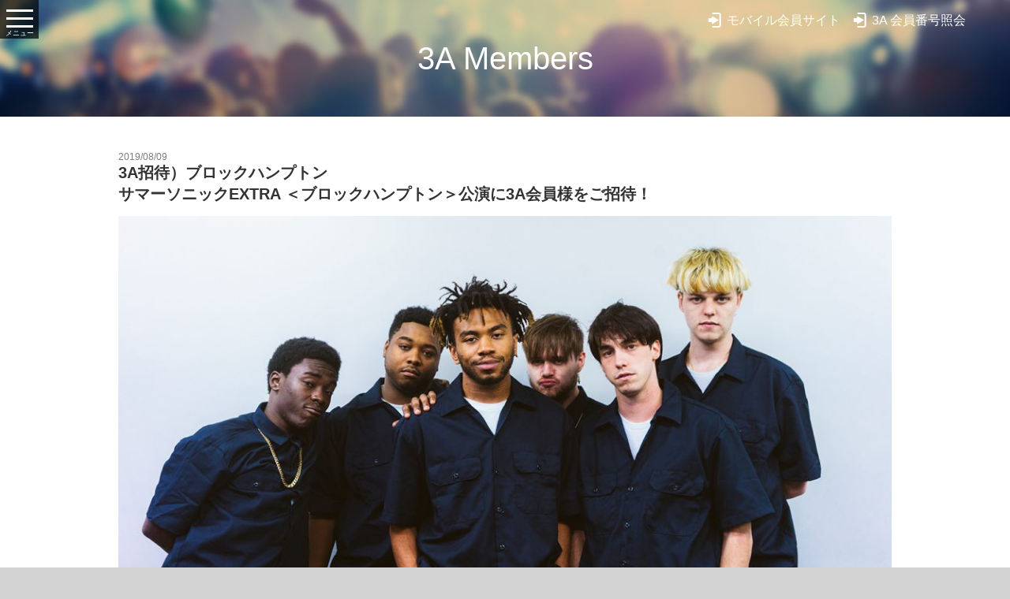

--- FILE ---
content_type: text/html; charset=UTF-8
request_url: https://www.cmp-members.com/news/3587/
body_size: 6693
content:
<!DOCTYPE html>
<html lang="ja" class="no-js">
<head>
<meta charset="UTF-8">
<meta name="viewport" content="width=device-width, initial-scale=1">
<meta name="description" content="クリエイティブマンプロダクションの会員向けサイト。先行チケットやプレゼントなど特典があります。">
<link rel="profile" href="http://gmpg.org/xfn/11">
<link rel="icon" href="/favicon.ico">
<link rel="stylesheet" href='//www.cmp-members.com/pre/wp/wp-content/cache/wpfc-minified/9a2gs338/5woup.css'>
<link rel="stylesheet" href='//www.cmp-members.com/pre/wp/wp-content/cache/wpfc-minified/d5mmzscc/5woup.css'>
<link rel="stylesheet" href='//www.cmp-members.com/pre/wp/wp-content/cache/wpfc-minified/dt1aosk2/5woup.css'>
<link rel="stylesheet" href='//www.cmp-members.com/pre/wp/wp-content/cache/wpfc-minified/8uax2xls/5wowz.css'>
<meta property="og:type" content="website">
<meta property="og:url" content="https://www.cmp-members.com/">
<meta property="og:image" content="https://www.cmp-members.com/pre/wp/wp-content/uploads/2025/09/parkway-drive-lp1300.jpg"/>
<meta name="twitter:title" content="CREATIVEMAN 会員 公式サイト">
<meta name="twitter:url" content="https://www.cmp-members.com/">
<meta name="twitter:card" content="summary_large_image">
<meta name="twitter:image" content="https://www.cmp-members.com/pre/wp/wp-content/uploads/2025/09/parkway-drive-lp1300.jpg"/>
<meta name="twitter:url" content="https://www.cmp-members.com/"/>
<meta name="twitter:description" content="クリエイティブマンプロダクションの会員向けサイト。チケット先行やプレゼントなど会員特典の詳細やご入会はこちらから">
<script src='//www.cmp-members.com/pre/wp/wp-content/cache/wpfc-minified/ldco8f3r/5woup.js' type="text/javascript"></script>
<!-- <script src="https://www.cmp-members.com/js/jquery-2.1.4.min.js"></script> -->
<!-- <script src="https://www.cmp-members.com/js/jquery.easing.1.3.js"></script> -->
<!-- <script src="https://www.cmp-members.com/js/drawer/drawer.min.js"></script> -->
<!-- <script src="https://www.cmp-members.com/js/iscroll.js"></script> -->
<!-- <script src="https://www.cmp-members.com/js/common.js"></script> -->
<!-- Google Tag Manager -->
<script>(function(w,d,s,l,i){w[l]=w[l]||[];w[l].push({'gtm.start':
new Date().getTime(),event:'gtm.js'});var f=d.getElementsByTagName(s)[0],
j=d.createElement(s),dl=l!='dataLayer'?'&l='+l:'';j.async=true;j.src=
'https://www.googletagmanager.com/gtm.js?id='+i+dl;f.parentNode.insertBefore(j,f);
})(window,document,'script','dataLayer','GTM-PJNNRN4');</script>
<!-- End Google Tag Manager -->
<script>(function(html){html.className = html.className.replace(/\bno-js\b/,'js')})(document.documentElement);</script>
<title>3A招待）ブロックハンプトンサマーソニックEXTRA ＜ブロックハンプトン＞公演に3A会員様をご招待！ &#8211; 3A Members</title>
<meta name='robots' content='max-image-preview:large' />
<link rel='dns-prefetch' href='//fonts.googleapis.com' />
<link rel='dns-prefetch' href='//s.w.org' />
<link rel="alternate" type="application/rss+xml" title="3A Members &raquo; フィード" href="https://www.cmp-members.com/feed/" />
<link rel="alternate" type="application/rss+xml" title="3A Members &raquo; コメントフィード" href="https://www.cmp-members.com/comments/feed/" />
<script type="text/javascript">
window._wpemojiSettings = {"baseUrl":"https:\/\/s.w.org\/images\/core\/emoji\/13.1.0\/72x72\/","ext":".png","svgUrl":"https:\/\/s.w.org\/images\/core\/emoji\/13.1.0\/svg\/","svgExt":".svg","source":{"concatemoji":"https:\/\/www.cmp-members.com\/pre\/wp\/wp-includes\/js\/wp-emoji-release.min.js?ver=5.9.12"}};
/*! This file is auto-generated */
!function(e,a,t){var n,r,o,i=a.createElement("canvas"),p=i.getContext&&i.getContext("2d");function s(e,t){var a=String.fromCharCode;p.clearRect(0,0,i.width,i.height),p.fillText(a.apply(this,e),0,0);e=i.toDataURL();return p.clearRect(0,0,i.width,i.height),p.fillText(a.apply(this,t),0,0),e===i.toDataURL()}function c(e){var t=a.createElement("script");t.src=e,t.defer=t.type="text/javascript",a.getElementsByTagName("head")[0].appendChild(t)}for(o=Array("flag","emoji"),t.supports={everything:!0,everythingExceptFlag:!0},r=0;r<o.length;r++)t.supports[o[r]]=function(e){if(!p||!p.fillText)return!1;switch(p.textBaseline="top",p.font="600 32px Arial",e){case"flag":return s([127987,65039,8205,9895,65039],[127987,65039,8203,9895,65039])?!1:!s([55356,56826,55356,56819],[55356,56826,8203,55356,56819])&&!s([55356,57332,56128,56423,56128,56418,56128,56421,56128,56430,56128,56423,56128,56447],[55356,57332,8203,56128,56423,8203,56128,56418,8203,56128,56421,8203,56128,56430,8203,56128,56423,8203,56128,56447]);case"emoji":return!s([10084,65039,8205,55357,56613],[10084,65039,8203,55357,56613])}return!1}(o[r]),t.supports.everything=t.supports.everything&&t.supports[o[r]],"flag"!==o[r]&&(t.supports.everythingExceptFlag=t.supports.everythingExceptFlag&&t.supports[o[r]]);t.supports.everythingExceptFlag=t.supports.everythingExceptFlag&&!t.supports.flag,t.DOMReady=!1,t.readyCallback=function(){t.DOMReady=!0},t.supports.everything||(n=function(){t.readyCallback()},a.addEventListener?(a.addEventListener("DOMContentLoaded",n,!1),e.addEventListener("load",n,!1)):(e.attachEvent("onload",n),a.attachEvent("onreadystatechange",function(){"complete"===a.readyState&&t.readyCallback()})),(n=t.source||{}).concatemoji?c(n.concatemoji):n.wpemoji&&n.twemoji&&(c(n.twemoji),c(n.wpemoji)))}(window,document,window._wpemojiSettings);
</script>
<style type="text/css">
img.wp-smiley,
img.emoji {
display: inline !important;
border: none !important;
box-shadow: none !important;
height: 1em !important;
width: 1em !important;
margin: 0 0.07em !important;
vertical-align: -0.1em !important;
background: none !important;
padding: 0 !important;
}
</style>
<link rel='stylesheet' id='wp-block-library-css'  href='//www.cmp-members.com/pre/wp/wp-content/cache/wpfc-minified/23g1i89x/5woup.css' type='text/css' media='all' />
<style id='global-styles-inline-css' type='text/css'>
body{--wp--preset--color--black: #000000;--wp--preset--color--cyan-bluish-gray: #abb8c3;--wp--preset--color--white: #ffffff;--wp--preset--color--pale-pink: #f78da7;--wp--preset--color--vivid-red: #cf2e2e;--wp--preset--color--luminous-vivid-orange: #ff6900;--wp--preset--color--luminous-vivid-amber: #fcb900;--wp--preset--color--light-green-cyan: #7bdcb5;--wp--preset--color--vivid-green-cyan: #00d084;--wp--preset--color--pale-cyan-blue: #8ed1fc;--wp--preset--color--vivid-cyan-blue: #0693e3;--wp--preset--color--vivid-purple: #9b51e0;--wp--preset--gradient--vivid-cyan-blue-to-vivid-purple: linear-gradient(135deg,rgba(6,147,227,1) 0%,rgb(155,81,224) 100%);--wp--preset--gradient--light-green-cyan-to-vivid-green-cyan: linear-gradient(135deg,rgb(122,220,180) 0%,rgb(0,208,130) 100%);--wp--preset--gradient--luminous-vivid-amber-to-luminous-vivid-orange: linear-gradient(135deg,rgba(252,185,0,1) 0%,rgba(255,105,0,1) 100%);--wp--preset--gradient--luminous-vivid-orange-to-vivid-red: linear-gradient(135deg,rgba(255,105,0,1) 0%,rgb(207,46,46) 100%);--wp--preset--gradient--very-light-gray-to-cyan-bluish-gray: linear-gradient(135deg,rgb(238,238,238) 0%,rgb(169,184,195) 100%);--wp--preset--gradient--cool-to-warm-spectrum: linear-gradient(135deg,rgb(74,234,220) 0%,rgb(151,120,209) 20%,rgb(207,42,186) 40%,rgb(238,44,130) 60%,rgb(251,105,98) 80%,rgb(254,248,76) 100%);--wp--preset--gradient--blush-light-purple: linear-gradient(135deg,rgb(255,206,236) 0%,rgb(152,150,240) 100%);--wp--preset--gradient--blush-bordeaux: linear-gradient(135deg,rgb(254,205,165) 0%,rgb(254,45,45) 50%,rgb(107,0,62) 100%);--wp--preset--gradient--luminous-dusk: linear-gradient(135deg,rgb(255,203,112) 0%,rgb(199,81,192) 50%,rgb(65,88,208) 100%);--wp--preset--gradient--pale-ocean: linear-gradient(135deg,rgb(255,245,203) 0%,rgb(182,227,212) 50%,rgb(51,167,181) 100%);--wp--preset--gradient--electric-grass: linear-gradient(135deg,rgb(202,248,128) 0%,rgb(113,206,126) 100%);--wp--preset--gradient--midnight: linear-gradient(135deg,rgb(2,3,129) 0%,rgb(40,116,252) 100%);--wp--preset--duotone--dark-grayscale: url('#wp-duotone-dark-grayscale');--wp--preset--duotone--grayscale: url('#wp-duotone-grayscale');--wp--preset--duotone--purple-yellow: url('#wp-duotone-purple-yellow');--wp--preset--duotone--blue-red: url('#wp-duotone-blue-red');--wp--preset--duotone--midnight: url('#wp-duotone-midnight');--wp--preset--duotone--magenta-yellow: url('#wp-duotone-magenta-yellow');--wp--preset--duotone--purple-green: url('#wp-duotone-purple-green');--wp--preset--duotone--blue-orange: url('#wp-duotone-blue-orange');--wp--preset--font-size--small: 13px;--wp--preset--font-size--medium: 20px;--wp--preset--font-size--large: 36px;--wp--preset--font-size--x-large: 42px;}.has-black-color{color: var(--wp--preset--color--black) !important;}.has-cyan-bluish-gray-color{color: var(--wp--preset--color--cyan-bluish-gray) !important;}.has-white-color{color: var(--wp--preset--color--white) !important;}.has-pale-pink-color{color: var(--wp--preset--color--pale-pink) !important;}.has-vivid-red-color{color: var(--wp--preset--color--vivid-red) !important;}.has-luminous-vivid-orange-color{color: var(--wp--preset--color--luminous-vivid-orange) !important;}.has-luminous-vivid-amber-color{color: var(--wp--preset--color--luminous-vivid-amber) !important;}.has-light-green-cyan-color{color: var(--wp--preset--color--light-green-cyan) !important;}.has-vivid-green-cyan-color{color: var(--wp--preset--color--vivid-green-cyan) !important;}.has-pale-cyan-blue-color{color: var(--wp--preset--color--pale-cyan-blue) !important;}.has-vivid-cyan-blue-color{color: var(--wp--preset--color--vivid-cyan-blue) !important;}.has-vivid-purple-color{color: var(--wp--preset--color--vivid-purple) !important;}.has-black-background-color{background-color: var(--wp--preset--color--black) !important;}.has-cyan-bluish-gray-background-color{background-color: var(--wp--preset--color--cyan-bluish-gray) !important;}.has-white-background-color{background-color: var(--wp--preset--color--white) !important;}.has-pale-pink-background-color{background-color: var(--wp--preset--color--pale-pink) !important;}.has-vivid-red-background-color{background-color: var(--wp--preset--color--vivid-red) !important;}.has-luminous-vivid-orange-background-color{background-color: var(--wp--preset--color--luminous-vivid-orange) !important;}.has-luminous-vivid-amber-background-color{background-color: var(--wp--preset--color--luminous-vivid-amber) !important;}.has-light-green-cyan-background-color{background-color: var(--wp--preset--color--light-green-cyan) !important;}.has-vivid-green-cyan-background-color{background-color: var(--wp--preset--color--vivid-green-cyan) !important;}.has-pale-cyan-blue-background-color{background-color: var(--wp--preset--color--pale-cyan-blue) !important;}.has-vivid-cyan-blue-background-color{background-color: var(--wp--preset--color--vivid-cyan-blue) !important;}.has-vivid-purple-background-color{background-color: var(--wp--preset--color--vivid-purple) !important;}.has-black-border-color{border-color: var(--wp--preset--color--black) !important;}.has-cyan-bluish-gray-border-color{border-color: var(--wp--preset--color--cyan-bluish-gray) !important;}.has-white-border-color{border-color: var(--wp--preset--color--white) !important;}.has-pale-pink-border-color{border-color: var(--wp--preset--color--pale-pink) !important;}.has-vivid-red-border-color{border-color: var(--wp--preset--color--vivid-red) !important;}.has-luminous-vivid-orange-border-color{border-color: var(--wp--preset--color--luminous-vivid-orange) !important;}.has-luminous-vivid-amber-border-color{border-color: var(--wp--preset--color--luminous-vivid-amber) !important;}.has-light-green-cyan-border-color{border-color: var(--wp--preset--color--light-green-cyan) !important;}.has-vivid-green-cyan-border-color{border-color: var(--wp--preset--color--vivid-green-cyan) !important;}.has-pale-cyan-blue-border-color{border-color: var(--wp--preset--color--pale-cyan-blue) !important;}.has-vivid-cyan-blue-border-color{border-color: var(--wp--preset--color--vivid-cyan-blue) !important;}.has-vivid-purple-border-color{border-color: var(--wp--preset--color--vivid-purple) !important;}.has-vivid-cyan-blue-to-vivid-purple-gradient-background{background: var(--wp--preset--gradient--vivid-cyan-blue-to-vivid-purple) !important;}.has-light-green-cyan-to-vivid-green-cyan-gradient-background{background: var(--wp--preset--gradient--light-green-cyan-to-vivid-green-cyan) !important;}.has-luminous-vivid-amber-to-luminous-vivid-orange-gradient-background{background: var(--wp--preset--gradient--luminous-vivid-amber-to-luminous-vivid-orange) !important;}.has-luminous-vivid-orange-to-vivid-red-gradient-background{background: var(--wp--preset--gradient--luminous-vivid-orange-to-vivid-red) !important;}.has-very-light-gray-to-cyan-bluish-gray-gradient-background{background: var(--wp--preset--gradient--very-light-gray-to-cyan-bluish-gray) !important;}.has-cool-to-warm-spectrum-gradient-background{background: var(--wp--preset--gradient--cool-to-warm-spectrum) !important;}.has-blush-light-purple-gradient-background{background: var(--wp--preset--gradient--blush-light-purple) !important;}.has-blush-bordeaux-gradient-background{background: var(--wp--preset--gradient--blush-bordeaux) !important;}.has-luminous-dusk-gradient-background{background: var(--wp--preset--gradient--luminous-dusk) !important;}.has-pale-ocean-gradient-background{background: var(--wp--preset--gradient--pale-ocean) !important;}.has-electric-grass-gradient-background{background: var(--wp--preset--gradient--electric-grass) !important;}.has-midnight-gradient-background{background: var(--wp--preset--gradient--midnight) !important;}.has-small-font-size{font-size: var(--wp--preset--font-size--small) !important;}.has-medium-font-size{font-size: var(--wp--preset--font-size--medium) !important;}.has-large-font-size{font-size: var(--wp--preset--font-size--large) !important;}.has-x-large-font-size{font-size: var(--wp--preset--font-size--x-large) !important;}
</style>
<link rel='stylesheet' id='contact-form-7-css'  href='//www.cmp-members.com/pre/wp/wp-content/cache/wpfc-minified/2l7q4fo/5woup.css' type='text/css' media='all' />
<link rel='stylesheet' id='ctf_styles-css'  href='//www.cmp-members.com/pre/wp/wp-content/cache/wpfc-minified/brhrr52/5woup.css' type='text/css' media='all' />
<link rel='stylesheet' id='twentysixteen-fonts-css'  href='https://fonts.googleapis.com/css?family=Merriweather%3A400%2C700%2C900%2C400italic%2C700italic%2C900italic%7CInconsolata%3A400&#038;subset=latin%2Clatin-ext' type='text/css' media='all' />
<link rel='stylesheet' id='genericons-css'  href='//www.cmp-members.com/pre/wp/wp-content/cache/wpfc-minified/f2vd0kax/5woup.css' type='text/css' media='all' />
<link rel='stylesheet' id='twentysixteen-style-css'  href='//www.cmp-members.com/pre/wp/wp-content/themes/cmp_3a_members/style.css?ver=5.9.12' type='text/css' media='all' />
<!--[if lt IE 10]>
<link rel='stylesheet' id='twentysixteen-ie-css'  href='//www.cmp-members.com/pre/wp/wp-content/cache/wpfc-minified/mosxhid5/5woup.css' type='text/css' media='all' />
<![endif]-->
<!--[if lt IE 9]>
<link rel='stylesheet' id='twentysixteen-ie8-css'  href='//www.cmp-members.com/pre/wp/wp-content/cache/wpfc-minified/2b4p0x7s/5woup.css' type='text/css' media='all' />
<![endif]-->
<!--[if lt IE 8]>
<link rel='stylesheet' id='twentysixteen-ie7-css'  href='//www.cmp-members.com/pre/wp/wp-content/cache/wpfc-minified/fpxa8zqv/5woup.css' type='text/css' media='all' />
<![endif]-->
<!--[if lt IE 9]>
<script type='text/javascript' src='https://www.cmp-members.com/pre/wp/wp-content/themes/cmp_3a_members/js/html5.js?ver=3.7.3' id='twentysixteen-html5-js'></script>
<![endif]-->
<script src='//www.cmp-members.com/pre/wp/wp-content/cache/wpfc-minified/kqfr96uk/5woup.js' type="text/javascript"></script>
<!-- <script type='text/javascript' src='https://www.cmp-members.com/pre/wp/wp-includes/js/jquery/jquery.min.js?ver=3.6.0' id='jquery-core-js'></script> -->
<!-- <script type='text/javascript' src='https://www.cmp-members.com/pre/wp/wp-includes/js/jquery/jquery-migrate.min.js?ver=3.3.2' id='jquery-migrate-js'></script> -->
<link rel="https://api.w.org/" href="https://www.cmp-members.com/wp-json/" /><link rel="alternate" type="application/json" href="https://www.cmp-members.com/wp-json/wp/v2/posts/3587" /><link rel="EditURI" type="application/rsd+xml" title="RSD" href="https://www.cmp-members.com/pre/wp/xmlrpc.php?rsd" />
<link rel="wlwmanifest" type="application/wlwmanifest+xml" href="https://www.cmp-members.com/pre/wp/wp-includes/wlwmanifest.xml" /> 
<meta name="generator" content="WordPress 5.9.12" />
<link rel="canonical" href="https://www.cmp-members.com/news/3587/" />
<link rel='shortlink' href='https://www.cmp-members.com/?p=3587' />
<link rel="alternate" type="application/json+oembed" href="https://www.cmp-members.com/wp-json/oembed/1.0/embed?url=https%3A%2F%2Fwww.cmp-members.com%2Fnews%2F3587%2F" />
<link rel="alternate" type="text/xml+oembed" href="https://www.cmp-members.com/wp-json/oembed/1.0/embed?url=https%3A%2F%2Fwww.cmp-members.com%2Fnews%2F3587%2F&#038;format=xml" />
<style type="text/css">.recentcomments a{display:inline !important;padding:0 !important;margin:0 !important;}</style><!--Google Analytics-->
<script>
(function(i,s,o,g,r,a,m){i['GoogleAnalyticsObject']=r;i[r]=i[r]||function(){
(i[r].q=i[r].q||[]).push(arguments)},i[r].l=1*new Date();a=s.createElement(o),
m=s.getElementsByTagName(o)[0];a.async=1;a.src=g;m.parentNode.insertBefore(a,m)
})(window,document,'script','https://www.google-analytics.com/analytics.js','ga');
ga('create', 'UA-87411959-1', 'auto');
ga('send', 'pageview');
</script>
<!--/Google Analytics-->
</head>
<body class="drawer drawer--left">
<!--
<script type="text/javascript">
var __pParams = __pParams || [];
__pParams.push({
client_id: '370', c_1: 'creativeman', c_2: 'clientsite'
});
</script>
<script type="text/javascript" src="https://cdn.d2-apps.net/js/tr.js" async></script>
-->
<!--wrapper-->
<div id="wrapper">
<!--header-->
<header role="banner">
<div class="headInr">
<h1><a href="https://www.cmp-members.com/">3A Members</a></h1>
<ul class="clearfix">
<li class="mobile"><a href="https://sp.c-man.tv/" target="_blank">モバイル会員サイト</a></li>
<li class="login"><a href="https://www.cmp-members.com/admission/">3A 会員番号照会</a></li>
</ul>
</div>
<button type="button" class="drawer-toggle drawer-hamburger">
<span class="sr-only">toggle navigation</span>
<span class="drawer-hamburger-icon"></span>
</button>
<nav class="drawer-nav" role="navigation">
<ul class="drawer-menu">
<li class="navLogo"><a href="https://www.creativeman.co.jp/" target="_blank"><img src="/images/cmn_foot_logo.png" alt="CREATIVEMAN"></a></li>
<li><a class="drawer-menu-item" href="/">HOME</a></li>
<li class="navFirst"><a class="drawer-menu-item" href="/course/"><strong>■会員コース概要</strong></a></li>
<li class="navFirst"><span class="drawer-menu-item"><strong>■3A会員（年会費コース）</strong></span>
<ul class="navClist">
<li><a class="drawer-menu-item navC" href="/news/">ニュース</a></li>
<li><a class="drawer-menu-item navC" href="/tickets/">先行予約</a></li>
<li><a class="drawer-menu-item navC" href="/invitation/">コンサートご招待</a></li>
<li><a class="drawer-menu-item navC" href="/present/">プレゼント</a></li>
<li><a class="drawer-menu-item navC" href="https://w1.onlineticket.jp/sf/cmp-3a/web/faq" target="_blank">システムの使い方 FAQ</a></li>
<li><a class="drawer-menu-item navC" href="https://w1.onlineticket.jp/rd-cmp-3a/jyoukyou/" target="_blank">チケット申込み状況照会</a></li>
<li><a class="drawer-menu-item navC" href="/admission/">3A Membersページ</a></li>
<li><span class="drawer-menu-item navC">3A お問合わせ</span>
<ul class="navGlist">
<li><a class="drawer-menu-item navG" href="https://cmp-members.zendesk.com/hc/ja/requests/new?ticket_form_id=360002276573" target="_blank">会員登録・チケット・払戻し等</a></li>
<li><a class="drawer-menu-item navG" href="/contact/">公演詳細に関して</small></a></li>
</ul>
</li>
</ul>
</li>
<li class="navFirst"><span class="drawer-menu-item"><strong>■モバイル会員（月額費コース）</strong></span>
<ul class="navClist">
<li><a class="drawer-menu-item navC" href="https://sp.c-man.tv/" target="_blank">モバイル会員ページ</a></li>
<li><a class="drawer-menu-item navC" href="https://sp.c-man.tv/contact" target="_blank">モバイル会員 お問合わせ</a></li>
</ul>
</li>
</ul>
</nav>
</header>
<!--/header-->
<!--content-->
<div id="container">
<!--content-->
<div id="content">
<main role="main">
<!--▼-->
<div id="post-3587" class="entryWrap clearfix">
<h3><span>2019/08/09</span>3A招待）ブロックハンプトン<br>サマーソニックEXTRA ＜ブロックハンプトン＞公演に3A会員様をご招待！</h3>
<div class="entryEyeCatch"><img src="https://www.cmp-members.com/pre/wp/wp-content/uploads/2019/08/brockhampton1300-1024x512.jpg" alt=""></div><div class="entryBody">
<p>～SUMMER SONIC EXTRA～ BROCKHAMPTON～<br />
サマソニにも出演する全米アルバム・チャート 1 位、米ロサンゼルスを中心に活動する新世代ボーイ・バンド！<br />
ヒップホップ・リスナーを中心に世界で話題 沸騰中 の 「ブロックハンプトン」 の貴重なサマソニ・エクストラ 公演に会員様を抽選でご招待！</p>
<p><b><br />
ご招待公演日程　2019/8/15(木) 新木場 STUDIO COAST<br />
OPEN 18:00 / START 19:00<br />
モニター招待受付時間 18:00 ～ 19:30<br />
※時間内に来場が可能な方のみご応募ください<br />
<span style="color: #ff0000;">※同時に受付るBananarama公演へのご招待に応募される方は、こちらの公演へのご応募はご遠慮下さい（同日開催の為）</span><br />
</b></p>
<p><a href="http://www.cmp-members.com/invitation/">詳細はこちら</a></p>
</div>
</div>
</main>
</div>
<!--/content-->
</div>
<!--/container-->
<footer>
<div class="footInr clearfix">
<ul>
<li><a href="https://www.cmp-members.com/">HOME</a></li>
<li><a href="https://www.cmp-members.com/course/">会員コース</a></li>
<li><a href="https://www.cmp-members.com/news/">3Aニュース</a></li>
<li><a href="https://www.cmp-members.com/tickets/">3A先行予約</a></li>
<li><a href="https://www.cmp-members.com/invitation/">3Aコンサートご招待</a></li>
<li><a href="https://www.cmp-members.com/present/">3Aプレゼント</a></li>
<li><a href="https://www.cmp-members.com/sign/">サイン会</a></li>
<li><a href="https://w1.onlineticket.jp/sf/cmp-3a/web/faq" target="_blank">3Aシステムの使い方 FAQ</a></li>
<li><a href="https://w1.onlineticket.jp/rd-cmp-3a/jyoukyou/" target="_blank">3A申込み履歴</a></li>
<li><a href="https://www.cmp-members.com/admission/#login">3A Membersページ</a></li>
<li><a href="https://sp.c-man.tv/" target="_blank">モバイル会員サイト<small>（スマートフォン・タブレット・PCにてアクセス可能）</small></a></li>
<li><a href="https://sp.c-man.tv/info/faq" target="_blank">モバイル会員問合わせ<small>（スマートフォン・タブレット・PCにてアクセス可能）</small></a></li>
<li><a href="https://cmp-members.zendesk.com/hc/ja/requests/new?ticket_form_id=360002276573" target="_blank">3A問合わせ<small>（会員登録・チケット等）</small></a></li>
<li><a href="https://www.cmp-members.com/contact/">3A問合わせ<small>（公演詳細に関して）</small></a></li>
</ul>
<dl>
<dt><a href="http://www.creativeman.co.jp/" target="_blank"><img src="https://www.cmp-members.com/images/cmn_foot_logo.png" alt="CREATIVEMAN"></a></dt>
<dd>© CREATIVEMAN PRODUCTIONS CO.,LTD. All Copyrights Reserved.</dd>
</dl>
</div>
</footer>
</div>
<!--/wrapper-->
<div id="pageTop"><a href="#wrapper" class="scr"><i class="fa fa-arrow-up fa-2x"></i></a></div>
<script type='text/javascript' src='https://www.cmp-members.com/pre/wp/wp-includes/js/dist/vendor/regenerator-runtime.min.js?ver=0.13.9' id='regenerator-runtime-js'></script>
<script type='text/javascript' src='https://www.cmp-members.com/pre/wp/wp-includes/js/dist/vendor/wp-polyfill.min.js?ver=3.15.0' id='wp-polyfill-js'></script>
<script type='text/javascript' id='contact-form-7-js-extra'>
/* <![CDATA[ */
var wpcf7 = {"api":{"root":"https:\/\/www.cmp-members.com\/wp-json\/","namespace":"contact-form-7\/v1"}};
/* ]]> */
</script>
<script type='text/javascript' src='https://www.cmp-members.com/pre/wp/wp-content/plugins/contact-form-7/includes/js/index.js?ver=5.5.6' id='contact-form-7-js'></script>
<script type='text/javascript' src='https://www.cmp-members.com/pre/wp/wp-content/themes/cmp_3a_members/js/skip-link-focus-fix.js?ver=20160412' id='twentysixteen-skip-link-focus-fix-js'></script>
<script type='text/javascript' id='twentysixteen-script-js-extra'>
/* <![CDATA[ */
var screenReaderText = {"expand":"\u30b5\u30d6\u30e1\u30cb\u30e5\u30fc\u3092\u5c55\u958b","collapse":"\u30b5\u30d6\u30e1\u30cb\u30e5\u30fc\u3092\u9589\u3058\u308b"};
/* ]]> */
</script>
<script type='text/javascript' src='https://www.cmp-members.com/pre/wp/wp-content/themes/cmp_3a_members/js/functions.js?ver=20160412' id='twentysixteen-script-js'></script>
</body>
</html><!-- WP Fastest Cache file was created in 0.15157794952393 seconds, on 20-01-26 6:51:16 --><!-- need to refresh to see cached version -->

--- FILE ---
content_type: text/css
request_url: https://www.cmp-members.com/pre/wp/wp-content/cache/wpfc-minified/dt1aosk2/5woup.css
body_size: 2274
content:
@charset "utf-8";
 html, body, div, span, applet, object, iframe, h1, h2, h3, h4, h5, h6, p, blockquote, pre, a, abbr, acronym, address, big, cite, code, del, dfn, em, img, ins, kbd, q, s, samp, small, strike, strong, sub, sup, tt, var, b, u, i, center, dl, dt, dd, ol, ul, li, fieldset, form, label, legend, table, caption, tbody, tfoot, thead, tr, th, td, article, aside, canvas, details, embed, figure, figcaption, footer, header, hgroup, menu, nav, output, ruby, section, summary, time, mark, audio, video {
margin: 0;
padding: 0;
border: 0;
font-style: normal;
font-weight: normal;
vertical-align: baseline;
}
html {
overflow-y: scroll;
font-size: 62.5%;
}
body {
background-color:#d2d2d2;
color:#333333;
font-family: "メイリオ", Meiryo, "ヒラギノ角ゴ Pro W3", "Hiragino Kaku Gothic Pro", "ＭＳ Ｐゴシック", sans-serif;
font-size: 1.4rem;
}
article, aside, details, figcaption, figure, footer, header, hgroup, menu, nav, section, main {
display: block;
}
blockquote, q {
quotes: none;
}
blockquote:before, blockquote:after, q:before, q:after {
content: '';
content: none;
}
input, textarea, button {
margin: 0;
padding: 0;
color:#333333;
font-family: "メイリオ", Meiryo, "ヒラギノ角ゴ Pro W3", "Hiragino Kaku Gothic Pro", "ＭＳ Ｐゴシック", sans-serif;
}
ol, ul {
list-style: none;
}
table {
border-collapse: collapse;
border-spacing: 0;
}
caption, th {
text-align: left;
}
a:focus {
outline: none;
}
.clearfix:after {
content: ".";
display: block;
clear: both;
height: 0;
visibility: hidden;
}
.clearfix {
min-height: 1px;
}
* html .clearfix {
height: 1px; /*/*/}
img {
vertical-align: top;
font-size:0;
line-height: 0;
height:auto;
max-width:100%;
}
sup {
vertical-align:super;
}
video {
max-width:100%;
}
table {
width:100%;
}
a {
color:#098adc;
text-decoration:none;
}
a,a:hover {
-webkit-transition: 0.5s;
-moz-transition: 0.5s;
-o-transition: 0.5s;
transition: 0.5s;
}
a:hover {
text-decoration:underline;
color:#098adc;
}
a img:hover {
filter: alpha(opacity=75);
-moz-opacity:0.75;
opacity:0.75;
}
i.fa {
width: 1em;
padding-right: 0.4em;
text-align: center;
}
i.fa.posR {
padding-left: 0.4em;
text-indent: 0;
}
#wrapper {
background-color:#ffffff;
}/**/header {
width:100%;
height:148px;
background:url(//www.cmp-members.com/images/cmn_head_bg.jpg) 50% 0 no-repeat;
background-size:cover;
color:#ffffff;
}
header .headInr {
position:relative;
max-width:1200px;
margin:0 auto;
padding:52px 0 0;
}
header .headInr h1 {
text-align:center;
font-size:4.0rem;
}
header .headInr h1 a {
text-decoration:none;
color:#ffffff;
}
header .headInr h1 a:hover {
opacity:0.75;
}
header .headInr ul {
position:absolute;
right:0;
top:0;
}
header .headInr ul li {
float:left;
margin:1em;
padding:0 0 0 1.5em;
line-height:1.2;
font-size:1.6rem;
}
header .headInr ul li.mobile {
margin-right:0;
background:url(//www.cmp-members.com/images/cmn_icon_login.png) 0 50% no-repeat;
background-size:auto 100%;
}
header .headInr ul li.login {
background:url(//www.cmp-members.com/images/cmn_icon_login.png) 0 50% no-repeat;
background-size:auto 100%;
}
header .headInr ul li.faq {
background:url(//www.cmp-members.com/images/cmn_icon_faq.png) 0 50% no-repeat;
background-size:auto 100%;
}
header .headInr ul li a {
color:#ffffff;
}  .drawer-nav {
width: 30rem;
}
.drawer-hamburger {
width: 3.4rem;
padding: 12px 0.75rem 24px;
background-color: rgba(0, 0, 0, 0.7);
}
.drawer-hamburger:hover {
background-color: rgba(0, 0, 0, 0.4);
}
.drawer-hamburger-icon,
.drawer-hamburger-icon:before,
.drawer-hamburger-icon:after {
height: 3px;
background-color: #fff;
}
.drawer-hamburger:after {
bottom: 0;
color: #ffffff;
content: "メニュー";
font-size: 9px;
left: 7px;
position: absolute;
white-space: nowrap;
} .drawer-nav strong {
font-weight: bold;
}
.drawer--left .drawer-nav {
left: -30rem;
-webkit-transition: left .6s cubic-bezier(0.190, 1.000, 0.220, 1.000);
transition: left .6s cubic-bezier(0.190, 1.000, 0.220, 1.000);
}
header .headInr .drawer--left.drawer-open .drawer-nav,
header .headInr .drawer--left .drawer-hamburger,
header .headInr .drawer--left.drawer-open .drawer-navbar .drawer-hamburger {
left: 0;
}
.drawer--left.drawer-open .drawer-hamburger {
left: 30rem;
}
.drawer-menu-item {
padding: 0.5em 0.5em 0.5em 1em;
font-size: 1.6rem;
}
span.drawer-menu-item:hover {
text-decoration: none;
color: #222;
}
.drawer-menu-item.navC {
padding-left: 2em;
}
.drawer-menu-item.navG {
padding-left: 2em;
}
.drawer-menu-item.navG::before {
content: "-";
display: inline-block;
width: 1em;
}
.drawer-menu-item > small {
display: inline-block;
padding: 0 0 0 1em;
text-indent: -1em;
line-height: 1.5;
font-size: 12px;
}
.navFirst {
padding-bottom: 0.5em;
}
.navLogo {
padding: 2rem 3rem 1.5rem 2rem;
}
#cotainer {
}
#pageMenu {
width:100%;
border-bottom:1px solid #adadad;
text-align:center;
font-size:1.6rem;
}
#pageMenu li {
display:inline-block;
margin:0 1em -1px;
font-size:1.6rem;
}
#pageMenu li a {
display:block;
padding:8px 0;
text-decoration:none;
font-weight:bold;
color:#404040;
box-sizing:border-box;
-webkit-transition: none;
-moz-transition: none;
-o-transition: none;
transition:none;
}
#pageMenu li a:hover,
#pageMenu li a.current {
padding:8px 0 5px;
border-bottom:3px solid #f36506;
}
#content {
width:100%;
padding: 20px 4%;
box-sizing:border-box;
}
main {
max-width:980px;
margin:0 auto;
}
main strong {
font-weight:bold;
} footer {
background-color:#d2d2d2;
color:#4e4e4e;
}
.footInr {
position:relative;
margin:0 auto;
padding:32px 0 40px;
max-width:1200px;
text-align:center;
}
.footInr ul {
margin:0 0 58px;
font-size:0;
}
.footInr ul li {
display:inline-block;
font-size:1.4rem;
}
.footInr ul li:after {
content:"|";
display:inline-block;
padding:0 8px;
font-size:1.5rem;
}
.footInr ul li:last-child:after {
content:"";
}
.footInr ul li a {
text-decoration:none;
color:#4e4e4e;
}
.footInr dl dd {
margin:22px 0 0;
font-size:1.1rem;
} #pageTop {
position: fixed;
bottom: -50px;
right: 20px;
line-height:0;
z-index:8;
}
#pageTop a {
display:block;
padding:6px 10px 8px 10px;
border-radius:3px;
background-color:#747474;
color:#ffffff;
}
#pageTop i.fa {
padding:0;
} .grecaptcha-badge {
transform: translateY(-70px);
}
@media only screen and (max-width: 640px) {
.grecaptcha-badge {
transform: translateY(-100px);
}
}
.anchor {
display: block;
padding-top:40px;
margin-top:-40px;
}
.linkWrap {
cursor:pointer;
}
.linkWrap:hover {
}
.linkWrap:hover img {
opacity:0.75;
transition: 0.5s;
}
.spNone {
display:inherit !important;
}
.pcNone {
display:none !important;
}
.dispNone {
display:none !important;
}
@media only screen and (max-width: 640px) {
html {
overflow-y: visible;
font-size: 54.69%;
} #wrapper {
position: relative;
-webkit-transition: all .2s;
transition: all .2s;
}
#container {
transform:translate3d(0px, 0px, 0px);
} header {
}
header .headInr {
width: 100%;
padding: 80px 0 0 0;
text-align: center;
transform: translate3d(0px, 0px, 0px);
}
header .headInr ul li {
float:none;
font-size:1.8rem;
}
header .headInr ul li.mobile {
margin-right: 1em;
} footer {
background:#d2d2d2;
color:#4e4e4e;
}
.footInr {
padding:20px 0;
text-align:left;
}
.footInr ul {
margin:0 0 20px;
font-size:0;
}
.footInr ul li {
display:block;
font-size:1.4rem;
}
.footInr ul li:after {
content:"";
display:inline;
padding:0;
font-size:1.5rem;
}
.footInr ul li a {
display:block;
padding:8px 2%;
text-decoration:none;
color:#4e4e4e;
}
.footInr ul li a:hover {
background-color:#f2f2f2;
}
.footInr dl {
width:96%;
margin:0 auto;
}
.footInr dl dd {
margin:12px 0 0;
font-size:1.1rem;
}
.spNone {
display:none !important;
}
.pcNone {
display:inherit !important;
}
}